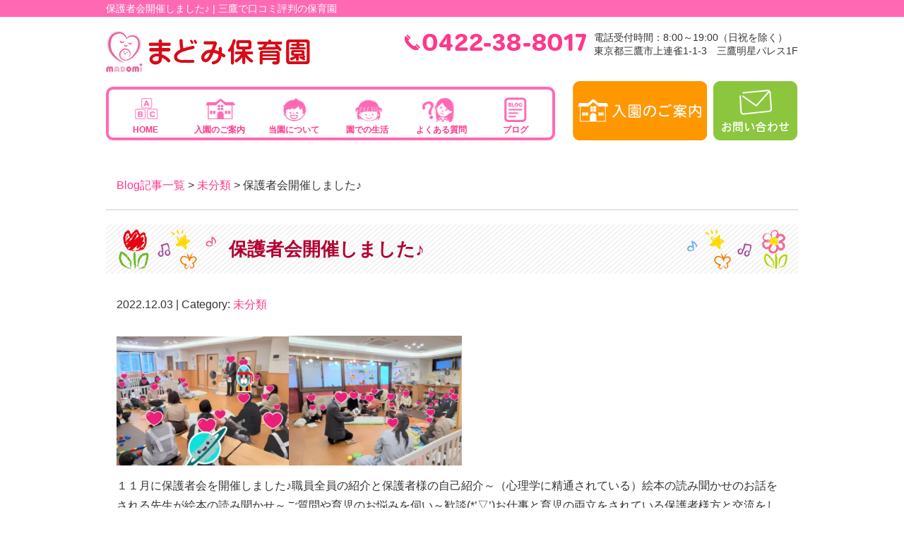

--- FILE ---
content_type: text/html; charset=UTF-8
request_url: https://madomi-hoikuen.com/post/post-1151
body_size: 9293
content:
<!DOCTYPE html>
<html lang="ja">
<head>

<!-- Google Tag Manager -->
<script>(function(w,d,s,l,i){w[l]=w[l]||[];w[l].push({'gtm.start':
new Date().getTime(),event:'gtm.js'});var f=d.getElementsByTagName(s)[0],
j=d.createElement(s),dl=l!='dataLayer'?'&l='+l:'';j.async=true;j.src=
'https://www.googletagmanager.com/gtm.js?id='+i+dl;f.parentNode.insertBefore(j,f);
})(window,document,'script','dataLayer','GTM-TFJGLBX');</script>
<!-- End Google Tag Manager -->

<!-- Google Tag Manager -->
<script>(function(w,d,s,l,i){w[l]=w[l]||[];w[l].push({'gtm.start':
new Date().getTime(),event:'gtm.js'});var f=d.getElementsByTagName(s)[0],
j=d.createElement(s),dl=l!='dataLayer'?'&l='+l:'';j.async=true;j.src=
'https://www.googletagmanager.com/gtm.js?id='+i+dl;f.parentNode.insertBefore(j,f);
})(window,document,'script','dataLayer','GTM-NB5PXR4M');</script>
<!-- End Google Tag Manager -->

<meta name=viewport content="width=device-width, initial-scale=1">
<meta charset="UTF-8">



<link rel="stylesheet" type="text/css" href="https://madomi-hoikuen.com/wp-content/themes/new-template/style.css" media="all">
<link rel="stylesheet" type="text/css" href="/res/styles/common.css" media="all">
<link rel="stylesheet" type="text/css" href="/res/styles/responsive.css" media="all">
<link href="//netdna.bootstrapcdn.com/font-awesome/4.0.3/css/font-awesome.min.css" rel="stylesheet">

<link rel="shortcut icon" href="/res/images/common/favicon.png" />

<script type="text/javascript" src="/res/scripts/jquery-1.10.2.min.js"></script>
<script type="text/javascript" src="/res/scripts/local.js"></script>

	<style>img:is([sizes="auto" i], [sizes^="auto," i]) { contain-intrinsic-size: 3000px 1500px }</style>
	
		<!-- All in One SEO 4.1.5.3 -->
		<title>保護者会開催しました♪│三鷹市 まどみ保育園 </title>
		<meta name="robots" content="max-image-preview:large" />
		<link rel="canonical" href="https://madomi-hoikuen.com/post/post-1151" />
		<meta property="og:locale" content="ja_JP" />
		<meta property="og:site_name" content="まどみ保育園 | 三鷹で口コミ評判の保育園" />
		<meta property="og:type" content="article" />
		<meta property="og:title" content="保護者会開催しました♪│三鷹市 まどみ保育園 " />
		<meta property="og:url" content="https://madomi-hoikuen.com/post/post-1151" />
		<meta property="article:published_time" content="2022-12-03T13:17:27+00:00" />
		<meta property="article:modified_time" content="2022-12-14T13:23:09+00:00" />
		<meta name="twitter:card" content="summary" />
		<meta name="twitter:domain" content="madomi-hoikuen.com" />
		<meta name="twitter:title" content="保護者会開催しました♪│三鷹市 まどみ保育園 " />
		<meta name="google" content="nositelinkssearchbox" />
		<script type="application/ld+json" class="aioseo-schema">
			{"@context":"https:\/\/schema.org","@graph":[{"@type":"WebSite","@id":"https:\/\/madomi-hoikuen.com\/#website","url":"https:\/\/madomi-hoikuen.com\/","name":"\u307e\u3069\u307f\u4fdd\u80b2\u5712","description":"\u4e09\u9df9\u3067\u53e3\u30b3\u30df\u8a55\u5224\u306e\u4fdd\u80b2\u5712","inLanguage":"ja","publisher":{"@id":"https:\/\/madomi-hoikuen.com\/#organization"}},{"@type":"Organization","@id":"https:\/\/madomi-hoikuen.com\/#organization","name":"\u307e\u3069\u307f\u4fdd\u80b2\u5712","url":"https:\/\/madomi-hoikuen.com\/"},{"@type":"BreadcrumbList","@id":"https:\/\/madomi-hoikuen.com\/post\/post-1151#breadcrumblist","itemListElement":[{"@type":"ListItem","@id":"https:\/\/madomi-hoikuen.com\/#listItem","position":1,"item":{"@type":"WebPage","@id":"https:\/\/madomi-hoikuen.com\/","name":"\u30db\u30fc\u30e0","description":"\u4e09\u9df9\u3067\u4fdd\u80b2\u5712\u3092\u304a\u63a2\u3057\u306a\u3089\u3010\u307e\u3069\u307f\u4fdd\u80b2\u5712\u3011\u307e\u3067\uff01\u300c\u81ea\u7acb\u3059\u308b\u529b\u300d\u3068\u300c\u601d\u3044\u3084\u308a\u306e\u5fc3\u300d\u3092\u80b2\u307f\u307e\u3059\u3002\u4e09\u9df9\u99c5\u5f92\u6b692\u5206\u30fb\u7a7a\u304d\u3042\u308a\u30fb\u7121\u6599\u898b\u5b66\u53d7\u4ed8\u4e2d\u30fb\u770b\u8b77\u5e2b\u304c\u5728\u7c4d\u30fb21\u6642\u307e\u3067\u304a\u9810\u304b\u308a\u53ef\u80fd\u30fb\u260e0422-38-8017","url":"https:\/\/madomi-hoikuen.com\/"}}]},{"@type":"Person","@id":"https:\/\/madomi-hoikuen.com\/post\/post-author\/madomi#author","url":"https:\/\/madomi-hoikuen.com\/post\/post-author\/madomi","name":"madomi","image":{"@type":"ImageObject","@id":"https:\/\/madomi-hoikuen.com\/post\/post-1151#authorImage","url":"https:\/\/secure.gravatar.com\/avatar\/6de877ffc4fc0c5f47ecdcbe1f1059da4c1b1c519bd2a13e03748ce7d2213fbc?s=96&d=mm&r=g","width":96,"height":96,"caption":"madomi"}},{"@type":"WebPage","@id":"https:\/\/madomi-hoikuen.com\/post\/post-1151#webpage","url":"https:\/\/madomi-hoikuen.com\/post\/post-1151","name":"\u4fdd\u8b77\u8005\u4f1a\u958b\u50ac\u3057\u307e\u3057\u305f\u266a\u2502\u4e09\u9df9\u5e02 \u307e\u3069\u307f\u4fdd\u80b2\u5712","inLanguage":"ja","isPartOf":{"@id":"https:\/\/madomi-hoikuen.com\/#website"},"breadcrumb":{"@id":"https:\/\/madomi-hoikuen.com\/post\/post-1151#breadcrumblist"},"author":"https:\/\/madomi-hoikuen.com\/post\/post-author\/madomi#author","creator":"https:\/\/madomi-hoikuen.com\/post\/post-author\/madomi#author","datePublished":"2022-12-03T13:17:27+09:00","dateModified":"2022-12-14T13:23:09+09:00"},{"@type":"Article","@id":"https:\/\/madomi-hoikuen.com\/post\/post-1151#article","name":"\u4fdd\u8b77\u8005\u4f1a\u958b\u50ac\u3057\u307e\u3057\u305f\u266a\u2502\u4e09\u9df9\u5e02 \u307e\u3069\u307f\u4fdd\u80b2\u5712","inLanguage":"ja","headline":"\u4fdd\u8b77\u8005\u4f1a\u958b\u50ac\u3057\u307e\u3057\u305f\u266a","author":{"@id":"https:\/\/madomi-hoikuen.com\/post\/post-author\/madomi#author"},"publisher":{"@id":"https:\/\/madomi-hoikuen.com\/#organization"},"datePublished":"2022-12-03T13:17:27+09:00","dateModified":"2022-12-14T13:23:09+09:00","articleSection":"\u672a\u5206\u985e","mainEntityOfPage":{"@id":"https:\/\/madomi-hoikuen.com\/post\/post-1151#webpage"},"isPartOf":{"@id":"https:\/\/madomi-hoikuen.com\/post\/post-1151#webpage"},"image":{"@type":"ImageObject","@id":"https:\/\/madomi-hoikuen.com\/#articleImage","url":"https:\/\/madomi-hoikuen.com\/wp-content\/uploads\/2022\/12\/20221105_102307-scaled.jpg","width":2560,"height":1920}}]}
		</script>
		<!-- All in One SEO -->

<script type="text/javascript">
/* <![CDATA[ */
window._wpemojiSettings = {"baseUrl":"https:\/\/s.w.org\/images\/core\/emoji\/16.0.1\/72x72\/","ext":".png","svgUrl":"https:\/\/s.w.org\/images\/core\/emoji\/16.0.1\/svg\/","svgExt":".svg","source":{"concatemoji":"https:\/\/madomi-hoikuen.com\/wp-includes\/js\/wp-emoji-release.min.js?ver=6.8.3"}};
/*! This file is auto-generated */
!function(s,n){var o,i,e;function c(e){try{var t={supportTests:e,timestamp:(new Date).valueOf()};sessionStorage.setItem(o,JSON.stringify(t))}catch(e){}}function p(e,t,n){e.clearRect(0,0,e.canvas.width,e.canvas.height),e.fillText(t,0,0);var t=new Uint32Array(e.getImageData(0,0,e.canvas.width,e.canvas.height).data),a=(e.clearRect(0,0,e.canvas.width,e.canvas.height),e.fillText(n,0,0),new Uint32Array(e.getImageData(0,0,e.canvas.width,e.canvas.height).data));return t.every(function(e,t){return e===a[t]})}function u(e,t){e.clearRect(0,0,e.canvas.width,e.canvas.height),e.fillText(t,0,0);for(var n=e.getImageData(16,16,1,1),a=0;a<n.data.length;a++)if(0!==n.data[a])return!1;return!0}function f(e,t,n,a){switch(t){case"flag":return n(e,"\ud83c\udff3\ufe0f\u200d\u26a7\ufe0f","\ud83c\udff3\ufe0f\u200b\u26a7\ufe0f")?!1:!n(e,"\ud83c\udde8\ud83c\uddf6","\ud83c\udde8\u200b\ud83c\uddf6")&&!n(e,"\ud83c\udff4\udb40\udc67\udb40\udc62\udb40\udc65\udb40\udc6e\udb40\udc67\udb40\udc7f","\ud83c\udff4\u200b\udb40\udc67\u200b\udb40\udc62\u200b\udb40\udc65\u200b\udb40\udc6e\u200b\udb40\udc67\u200b\udb40\udc7f");case"emoji":return!a(e,"\ud83e\udedf")}return!1}function g(e,t,n,a){var r="undefined"!=typeof WorkerGlobalScope&&self instanceof WorkerGlobalScope?new OffscreenCanvas(300,150):s.createElement("canvas"),o=r.getContext("2d",{willReadFrequently:!0}),i=(o.textBaseline="top",o.font="600 32px Arial",{});return e.forEach(function(e){i[e]=t(o,e,n,a)}),i}function t(e){var t=s.createElement("script");t.src=e,t.defer=!0,s.head.appendChild(t)}"undefined"!=typeof Promise&&(o="wpEmojiSettingsSupports",i=["flag","emoji"],n.supports={everything:!0,everythingExceptFlag:!0},e=new Promise(function(e){s.addEventListener("DOMContentLoaded",e,{once:!0})}),new Promise(function(t){var n=function(){try{var e=JSON.parse(sessionStorage.getItem(o));if("object"==typeof e&&"number"==typeof e.timestamp&&(new Date).valueOf()<e.timestamp+604800&&"object"==typeof e.supportTests)return e.supportTests}catch(e){}return null}();if(!n){if("undefined"!=typeof Worker&&"undefined"!=typeof OffscreenCanvas&&"undefined"!=typeof URL&&URL.createObjectURL&&"undefined"!=typeof Blob)try{var e="postMessage("+g.toString()+"("+[JSON.stringify(i),f.toString(),p.toString(),u.toString()].join(",")+"));",a=new Blob([e],{type:"text/javascript"}),r=new Worker(URL.createObjectURL(a),{name:"wpTestEmojiSupports"});return void(r.onmessage=function(e){c(n=e.data),r.terminate(),t(n)})}catch(e){}c(n=g(i,f,p,u))}t(n)}).then(function(e){for(var t in e)n.supports[t]=e[t],n.supports.everything=n.supports.everything&&n.supports[t],"flag"!==t&&(n.supports.everythingExceptFlag=n.supports.everythingExceptFlag&&n.supports[t]);n.supports.everythingExceptFlag=n.supports.everythingExceptFlag&&!n.supports.flag,n.DOMReady=!1,n.readyCallback=function(){n.DOMReady=!0}}).then(function(){return e}).then(function(){var e;n.supports.everything||(n.readyCallback(),(e=n.source||{}).concatemoji?t(e.concatemoji):e.wpemoji&&e.twemoji&&(t(e.twemoji),t(e.wpemoji)))}))}((window,document),window._wpemojiSettings);
/* ]]> */
</script>
<link rel='stylesheet' id='sbi_styles-css' href='https://madomi-hoikuen.com/wp-content/plugins/instagram-feed/css/sbi-styles.min.css?ver=6.9.0' type='text/css' media='all' />
<style id='wp-emoji-styles-inline-css' type='text/css'>

	img.wp-smiley, img.emoji {
		display: inline !important;
		border: none !important;
		box-shadow: none !important;
		height: 1em !important;
		width: 1em !important;
		margin: 0 0.07em !important;
		vertical-align: -0.1em !important;
		background: none !important;
		padding: 0 !important;
	}
</style>
<link rel='stylesheet' id='wp-block-library-css' href='https://madomi-hoikuen.com/wp-includes/css/dist/block-library/style.min.css?ver=6.8.3' type='text/css' media='all' />
<style id='classic-theme-styles-inline-css' type='text/css'>
/*! This file is auto-generated */
.wp-block-button__link{color:#fff;background-color:#32373c;border-radius:9999px;box-shadow:none;text-decoration:none;padding:calc(.667em + 2px) calc(1.333em + 2px);font-size:1.125em}.wp-block-file__button{background:#32373c;color:#fff;text-decoration:none}
</style>
<style id='global-styles-inline-css' type='text/css'>
:root{--wp--preset--aspect-ratio--square: 1;--wp--preset--aspect-ratio--4-3: 4/3;--wp--preset--aspect-ratio--3-4: 3/4;--wp--preset--aspect-ratio--3-2: 3/2;--wp--preset--aspect-ratio--2-3: 2/3;--wp--preset--aspect-ratio--16-9: 16/9;--wp--preset--aspect-ratio--9-16: 9/16;--wp--preset--color--black: #000000;--wp--preset--color--cyan-bluish-gray: #abb8c3;--wp--preset--color--white: #ffffff;--wp--preset--color--pale-pink: #f78da7;--wp--preset--color--vivid-red: #cf2e2e;--wp--preset--color--luminous-vivid-orange: #ff6900;--wp--preset--color--luminous-vivid-amber: #fcb900;--wp--preset--color--light-green-cyan: #7bdcb5;--wp--preset--color--vivid-green-cyan: #00d084;--wp--preset--color--pale-cyan-blue: #8ed1fc;--wp--preset--color--vivid-cyan-blue: #0693e3;--wp--preset--color--vivid-purple: #9b51e0;--wp--preset--gradient--vivid-cyan-blue-to-vivid-purple: linear-gradient(135deg,rgba(6,147,227,1) 0%,rgb(155,81,224) 100%);--wp--preset--gradient--light-green-cyan-to-vivid-green-cyan: linear-gradient(135deg,rgb(122,220,180) 0%,rgb(0,208,130) 100%);--wp--preset--gradient--luminous-vivid-amber-to-luminous-vivid-orange: linear-gradient(135deg,rgba(252,185,0,1) 0%,rgba(255,105,0,1) 100%);--wp--preset--gradient--luminous-vivid-orange-to-vivid-red: linear-gradient(135deg,rgba(255,105,0,1) 0%,rgb(207,46,46) 100%);--wp--preset--gradient--very-light-gray-to-cyan-bluish-gray: linear-gradient(135deg,rgb(238,238,238) 0%,rgb(169,184,195) 100%);--wp--preset--gradient--cool-to-warm-spectrum: linear-gradient(135deg,rgb(74,234,220) 0%,rgb(151,120,209) 20%,rgb(207,42,186) 40%,rgb(238,44,130) 60%,rgb(251,105,98) 80%,rgb(254,248,76) 100%);--wp--preset--gradient--blush-light-purple: linear-gradient(135deg,rgb(255,206,236) 0%,rgb(152,150,240) 100%);--wp--preset--gradient--blush-bordeaux: linear-gradient(135deg,rgb(254,205,165) 0%,rgb(254,45,45) 50%,rgb(107,0,62) 100%);--wp--preset--gradient--luminous-dusk: linear-gradient(135deg,rgb(255,203,112) 0%,rgb(199,81,192) 50%,rgb(65,88,208) 100%);--wp--preset--gradient--pale-ocean: linear-gradient(135deg,rgb(255,245,203) 0%,rgb(182,227,212) 50%,rgb(51,167,181) 100%);--wp--preset--gradient--electric-grass: linear-gradient(135deg,rgb(202,248,128) 0%,rgb(113,206,126) 100%);--wp--preset--gradient--midnight: linear-gradient(135deg,rgb(2,3,129) 0%,rgb(40,116,252) 100%);--wp--preset--font-size--small: 13px;--wp--preset--font-size--medium: 20px;--wp--preset--font-size--large: 36px;--wp--preset--font-size--x-large: 42px;--wp--preset--spacing--20: 0.44rem;--wp--preset--spacing--30: 0.67rem;--wp--preset--spacing--40: 1rem;--wp--preset--spacing--50: 1.5rem;--wp--preset--spacing--60: 2.25rem;--wp--preset--spacing--70: 3.38rem;--wp--preset--spacing--80: 5.06rem;--wp--preset--shadow--natural: 6px 6px 9px rgba(0, 0, 0, 0.2);--wp--preset--shadow--deep: 12px 12px 50px rgba(0, 0, 0, 0.4);--wp--preset--shadow--sharp: 6px 6px 0px rgba(0, 0, 0, 0.2);--wp--preset--shadow--outlined: 6px 6px 0px -3px rgba(255, 255, 255, 1), 6px 6px rgba(0, 0, 0, 1);--wp--preset--shadow--crisp: 6px 6px 0px rgba(0, 0, 0, 1);}:where(.is-layout-flex){gap: 0.5em;}:where(.is-layout-grid){gap: 0.5em;}body .is-layout-flex{display: flex;}.is-layout-flex{flex-wrap: wrap;align-items: center;}.is-layout-flex > :is(*, div){margin: 0;}body .is-layout-grid{display: grid;}.is-layout-grid > :is(*, div){margin: 0;}:where(.wp-block-columns.is-layout-flex){gap: 2em;}:where(.wp-block-columns.is-layout-grid){gap: 2em;}:where(.wp-block-post-template.is-layout-flex){gap: 1.25em;}:where(.wp-block-post-template.is-layout-grid){gap: 1.25em;}.has-black-color{color: var(--wp--preset--color--black) !important;}.has-cyan-bluish-gray-color{color: var(--wp--preset--color--cyan-bluish-gray) !important;}.has-white-color{color: var(--wp--preset--color--white) !important;}.has-pale-pink-color{color: var(--wp--preset--color--pale-pink) !important;}.has-vivid-red-color{color: var(--wp--preset--color--vivid-red) !important;}.has-luminous-vivid-orange-color{color: var(--wp--preset--color--luminous-vivid-orange) !important;}.has-luminous-vivid-amber-color{color: var(--wp--preset--color--luminous-vivid-amber) !important;}.has-light-green-cyan-color{color: var(--wp--preset--color--light-green-cyan) !important;}.has-vivid-green-cyan-color{color: var(--wp--preset--color--vivid-green-cyan) !important;}.has-pale-cyan-blue-color{color: var(--wp--preset--color--pale-cyan-blue) !important;}.has-vivid-cyan-blue-color{color: var(--wp--preset--color--vivid-cyan-blue) !important;}.has-vivid-purple-color{color: var(--wp--preset--color--vivid-purple) !important;}.has-black-background-color{background-color: var(--wp--preset--color--black) !important;}.has-cyan-bluish-gray-background-color{background-color: var(--wp--preset--color--cyan-bluish-gray) !important;}.has-white-background-color{background-color: var(--wp--preset--color--white) !important;}.has-pale-pink-background-color{background-color: var(--wp--preset--color--pale-pink) !important;}.has-vivid-red-background-color{background-color: var(--wp--preset--color--vivid-red) !important;}.has-luminous-vivid-orange-background-color{background-color: var(--wp--preset--color--luminous-vivid-orange) !important;}.has-luminous-vivid-amber-background-color{background-color: var(--wp--preset--color--luminous-vivid-amber) !important;}.has-light-green-cyan-background-color{background-color: var(--wp--preset--color--light-green-cyan) !important;}.has-vivid-green-cyan-background-color{background-color: var(--wp--preset--color--vivid-green-cyan) !important;}.has-pale-cyan-blue-background-color{background-color: var(--wp--preset--color--pale-cyan-blue) !important;}.has-vivid-cyan-blue-background-color{background-color: var(--wp--preset--color--vivid-cyan-blue) !important;}.has-vivid-purple-background-color{background-color: var(--wp--preset--color--vivid-purple) !important;}.has-black-border-color{border-color: var(--wp--preset--color--black) !important;}.has-cyan-bluish-gray-border-color{border-color: var(--wp--preset--color--cyan-bluish-gray) !important;}.has-white-border-color{border-color: var(--wp--preset--color--white) !important;}.has-pale-pink-border-color{border-color: var(--wp--preset--color--pale-pink) !important;}.has-vivid-red-border-color{border-color: var(--wp--preset--color--vivid-red) !important;}.has-luminous-vivid-orange-border-color{border-color: var(--wp--preset--color--luminous-vivid-orange) !important;}.has-luminous-vivid-amber-border-color{border-color: var(--wp--preset--color--luminous-vivid-amber) !important;}.has-light-green-cyan-border-color{border-color: var(--wp--preset--color--light-green-cyan) !important;}.has-vivid-green-cyan-border-color{border-color: var(--wp--preset--color--vivid-green-cyan) !important;}.has-pale-cyan-blue-border-color{border-color: var(--wp--preset--color--pale-cyan-blue) !important;}.has-vivid-cyan-blue-border-color{border-color: var(--wp--preset--color--vivid-cyan-blue) !important;}.has-vivid-purple-border-color{border-color: var(--wp--preset--color--vivid-purple) !important;}.has-vivid-cyan-blue-to-vivid-purple-gradient-background{background: var(--wp--preset--gradient--vivid-cyan-blue-to-vivid-purple) !important;}.has-light-green-cyan-to-vivid-green-cyan-gradient-background{background: var(--wp--preset--gradient--light-green-cyan-to-vivid-green-cyan) !important;}.has-luminous-vivid-amber-to-luminous-vivid-orange-gradient-background{background: var(--wp--preset--gradient--luminous-vivid-amber-to-luminous-vivid-orange) !important;}.has-luminous-vivid-orange-to-vivid-red-gradient-background{background: var(--wp--preset--gradient--luminous-vivid-orange-to-vivid-red) !important;}.has-very-light-gray-to-cyan-bluish-gray-gradient-background{background: var(--wp--preset--gradient--very-light-gray-to-cyan-bluish-gray) !important;}.has-cool-to-warm-spectrum-gradient-background{background: var(--wp--preset--gradient--cool-to-warm-spectrum) !important;}.has-blush-light-purple-gradient-background{background: var(--wp--preset--gradient--blush-light-purple) !important;}.has-blush-bordeaux-gradient-background{background: var(--wp--preset--gradient--blush-bordeaux) !important;}.has-luminous-dusk-gradient-background{background: var(--wp--preset--gradient--luminous-dusk) !important;}.has-pale-ocean-gradient-background{background: var(--wp--preset--gradient--pale-ocean) !important;}.has-electric-grass-gradient-background{background: var(--wp--preset--gradient--electric-grass) !important;}.has-midnight-gradient-background{background: var(--wp--preset--gradient--midnight) !important;}.has-small-font-size{font-size: var(--wp--preset--font-size--small) !important;}.has-medium-font-size{font-size: var(--wp--preset--font-size--medium) !important;}.has-large-font-size{font-size: var(--wp--preset--font-size--large) !important;}.has-x-large-font-size{font-size: var(--wp--preset--font-size--x-large) !important;}
:where(.wp-block-post-template.is-layout-flex){gap: 1.25em;}:where(.wp-block-post-template.is-layout-grid){gap: 1.25em;}
:where(.wp-block-columns.is-layout-flex){gap: 2em;}:where(.wp-block-columns.is-layout-grid){gap: 2em;}
:root :where(.wp-block-pullquote){font-size: 1.5em;line-height: 1.6;}
</style>
<link rel='stylesheet' id='wp-pagenavi-css' href='https://madomi-hoikuen.com/wp-content/plugins/wp-pagenavi/pagenavi-css.css?ver=2.70' type='text/css' media='all' />
<link rel="https://api.w.org/" href="https://madomi-hoikuen.com/wp-json/" /><link rel="alternate" title="JSON" type="application/json" href="https://madomi-hoikuen.com/wp-json/wp/v2/posts/1151" /><link rel="EditURI" type="application/rsd+xml" title="RSD" href="https://madomi-hoikuen.com/xmlrpc.php?rsd" />
<meta name="generator" content="WordPress 6.8.3" />
<link rel='shortlink' href='https://madomi-hoikuen.com/?p=1151' />
<link rel="alternate" title="oEmbed (JSON)" type="application/json+oembed" href="https://madomi-hoikuen.com/wp-json/oembed/1.0/embed?url=https%3A%2F%2Fmadomi-hoikuen.com%2Fpost%2Fpost-1151" />
<link rel="alternate" title="oEmbed (XML)" type="text/xml+oembed" href="https://madomi-hoikuen.com/wp-json/oembed/1.0/embed?url=https%3A%2F%2Fmadomi-hoikuen.com%2Fpost%2Fpost-1151&#038;format=xml" />
<noscript><style>.lazyload[data-src]{display:none !important;}</style></noscript><style>.lazyload{background-image:none !important;}.lazyload:before{background-image:none !important;}</style>
</head>
<body>

<!-- Google Tag Manager (noscript) -->
<noscript><iframe src="https://www.googletagmanager.com/ns.html?id=GTM-TFJGLBX"
height="0" width="0" style="display:none;visibility:hidden"></iframe></noscript>
<!-- End Google Tag Manager (noscript) -->

<!-- Google Tag Manager (noscript) -->
<noscript><iframe src="https://www.googletagmanager.com/ns.html?id=GTM-NB5PXR4M"
height="0" width="0" style="display:none;visibility:hidden"></iframe></noscript>
<!-- End Google Tag Manager (noscript) -->

<a class="menu-trigger menu-open">
	<span></span>
	<span></span>
	<span></span>
</a>


	<div id="icon_btn_sp">
		<a href="/guidance"><img src="[data-uri]" class="btn lazyload" data-src="/res/images/common/annai_btn_sp.png" decoding="async" data-eio-rwidth="172" data-eio-rheight="80" /><noscript><img src="/res/images/common/annai_btn_sp.png" class="btn" data-eio="l" /></noscript></a><a href="/contact"><img src="[data-uri]"  class="btn lazyload" data-src="/res/images/common/contact_btn_sp.png" decoding="async" data-eio-rwidth="172" data-eio-rheight="80" /><noscript><img src="/res/images/common/contact_btn_sp.png"  class="btn" data-eio="l" /></noscript></a>
		</div>

<div id="icon_tel"><a href="tel:0422-38-8017"><img src="[data-uri]" alt="TEL：0422-38-8017" data-src="/res/images/common/tel_sp.png" decoding="async" class="lazyload" data-eio-rwidth="650" data-eio-rheight="137" /><noscript><img src="/res/images/common/tel_sp.png" alt="TEL：0422-38-8017" data-eio="l" /></noscript></a></div>

<a name="top" id="top"></a>

<div id="header_description">
	<h1></center>保護者会開催しました♪</center> | 三鷹で口コミ評判の保育園</h1>
</div>

<header>
	
	<div id="site_title">
		<div class="logo"><a href="https://madomi-hoikuen.com"><img src="[data-uri]" alt="まどみ保育園" data-src="/res/images/common/header_logo.png" decoding="async" class="lazyload" data-eio-rwidth="289" data-eio-rheight="58" /><noscript><img src="/res/images/common/header_logo.png" alt="まどみ保育園" data-eio="l" /></noscript></a>
		</div>
	<div class="tel"><a href="tel:0422388017"><img src="[data-uri]" alt="03-3328-4608" data-src="/res/images/common/header_tel.png" decoding="async" class="lazyload" data-eio-rwidth="257" data-eio-rheight="24" /><noscript><img src="/res/images/common/header_tel.png" alt="03-3328-4608" data-eio="l" /></noscript></a>
		</div>
		<div class="address show_pc">電話受付時間：8:00～19:00（日祝を除く）<br />
東京都三鷹市上連雀1-1-3　三鷹明星パレス1F<br />
		</div>
		
		<div id="gnavi_pc">
			<ul class="parent">
				<li class="home show_pc"><a href="https://madomi-hoikuen.com">HOME</a></li>
				<li class="nyu"><a href="https://madomi-hoikuen.com/guidance">入園のご案内</a></li>
				<li class="touen"><a href="https://madomi-hoikuen.com/about">当園について</a></li>
				<li class="seikatsu"><a href="https://madomi-hoikuen.com/schedule">園での生活</a></li>
				<li class="qa"><a href="https://madomi-hoikuen.com/qa">よくある質問</a></li>
				<li class="blog"><a href="https://madomi-hoikuen.com/blog">ブログ</a></li>
            </ul>
		</div>

		<div class="btn">
			<span><a href="/guidance"><img src="[data-uri]" alt="入園のご案内" data-src="/res/images/common/annai_btn.png" decoding="async" class="lazyload" data-eio-rwidth="190" data-eio-rheight="84" /><noscript><img src="/res/images/common/annai_btn.png" alt="入園のご案内" data-eio="l" /></noscript></a></span>
			<span><a href="https://madomi-hoikuen.com/contact"><img src="[data-uri]" alt="お問い合わせ" data-src="/res/images/common/header_btn.png" decoding="async" class="lazyload" data-eio-rwidth="120" data-eio-rheight="84" /><noscript><img src="/res/images/common/header_btn.png" alt="お問い合わせ" data-eio="l" /></noscript></a></span>
		</div>
		<!--<div class="bg"><img src="[data-uri]" data-src="/res/images/common/header_bg.jpg" decoding="async" class="lazyload" data-eio-rwidth="980" data-eio-rheight="130" /><noscript><img src="/res/images/common/header_bg.jpg" data-eio="l" /></noscript></div>-->
	</div>	
</header>
<article id="blog">
    
        <rdf:RDF xmlns:rdf="http://www.w3.org/1999/02/22-rdf-syntax-ns#"
			xmlns:dc="http://purl.org/dc/elements/1.1/"
			xmlns:trackback="http://madskills.com/public/xml/rss/module/trackback/">
		<rdf:Description rdf:about="https://madomi-hoikuen.com/post/post-1151"
    dc:identifier="https://madomi-hoikuen.com/post/post-1151"
    dc:title="保護者会開催しました♪"
    trackback:ping="https://madomi-hoikuen.com/post/post-1151/trackback" />
</rdf:RDF>        
        <div id="topic_path"><p><a href="https://madomi-hoikuen.com/blog">Blog記事一覧</a> > <a href="https://madomi-hoikuen.com/post/post-category/%e6%9c%aa%e5%88%86%e9%a1%9e" rel="category tag">未分類</a> > </center>保護者会開催しました♪</center></p></div>
        
                        
        <section class="entry single_entry">
            
            <div class="entry_header">
                <h2 class="title"></center>保護者会開催しました♪</center></h2>
                <p class="meta">2022.12.03 | Category: <a href="https://madomi-hoikuen.com/post/post-category/%e6%9c%aa%e5%88%86%e9%a1%9e" rel="category tag">未分類</a></p>
            </div>
            
            <div class="entry_body">
                <p><img decoding="async" class="alignnone wp-image-1152 lazyload" src="[data-uri]" alt="" width="244" height="183"   data-src="http://madomi-hoikuen.com/wp-content/uploads/2022/12/20221105_102307-scaled.jpg" data-srcset="https://madomi-hoikuen.com/wp-content/uploads/2022/12/20221105_102307-scaled.jpg 2560w, https://madomi-hoikuen.com/wp-content/uploads/2022/12/20221105_102307-300x225.jpg 300w, https://madomi-hoikuen.com/wp-content/uploads/2022/12/20221105_102307-1024x768.jpg 1024w, https://madomi-hoikuen.com/wp-content/uploads/2022/12/20221105_102307-768x576.jpg 768w, https://madomi-hoikuen.com/wp-content/uploads/2022/12/20221105_102307-1536x1152.jpg 1536w, https://madomi-hoikuen.com/wp-content/uploads/2022/12/20221105_102307-2048x1536.jpg 2048w" data-sizes="auto" data-eio-rwidth="2560" data-eio-rheight="1920" /><noscript><img decoding="async" class="alignnone wp-image-1152" src="http://madomi-hoikuen.com/wp-content/uploads/2022/12/20221105_102307-scaled.jpg" alt="" width="244" height="183" srcset="https://madomi-hoikuen.com/wp-content/uploads/2022/12/20221105_102307-scaled.jpg 2560w, https://madomi-hoikuen.com/wp-content/uploads/2022/12/20221105_102307-300x225.jpg 300w, https://madomi-hoikuen.com/wp-content/uploads/2022/12/20221105_102307-1024x768.jpg 1024w, https://madomi-hoikuen.com/wp-content/uploads/2022/12/20221105_102307-768x576.jpg 768w, https://madomi-hoikuen.com/wp-content/uploads/2022/12/20221105_102307-1536x1152.jpg 1536w, https://madomi-hoikuen.com/wp-content/uploads/2022/12/20221105_102307-2048x1536.jpg 2048w" sizes="(max-width: 244px) 100vw, 244px" data-eio="l" /></noscript><img decoding="async" class="alignnone wp-image-1153 lazyload" src="[data-uri]" alt="" width="245" height="184"   data-src="http://madomi-hoikuen.com/wp-content/uploads/2022/12/20221105_102726-scaled.jpg" data-srcset="https://madomi-hoikuen.com/wp-content/uploads/2022/12/20221105_102726-scaled.jpg 2560w, https://madomi-hoikuen.com/wp-content/uploads/2022/12/20221105_102726-300x225.jpg 300w, https://madomi-hoikuen.com/wp-content/uploads/2022/12/20221105_102726-1024x768.jpg 1024w, https://madomi-hoikuen.com/wp-content/uploads/2022/12/20221105_102726-768x576.jpg 768w, https://madomi-hoikuen.com/wp-content/uploads/2022/12/20221105_102726-1536x1152.jpg 1536w, https://madomi-hoikuen.com/wp-content/uploads/2022/12/20221105_102726-2048x1536.jpg 2048w" data-sizes="auto" data-eio-rwidth="2560" data-eio-rheight="1920" /><noscript><img decoding="async" class="alignnone wp-image-1153" src="http://madomi-hoikuen.com/wp-content/uploads/2022/12/20221105_102726-scaled.jpg" alt="" width="245" height="184" srcset="https://madomi-hoikuen.com/wp-content/uploads/2022/12/20221105_102726-scaled.jpg 2560w, https://madomi-hoikuen.com/wp-content/uploads/2022/12/20221105_102726-300x225.jpg 300w, https://madomi-hoikuen.com/wp-content/uploads/2022/12/20221105_102726-1024x768.jpg 1024w, https://madomi-hoikuen.com/wp-content/uploads/2022/12/20221105_102726-768x576.jpg 768w, https://madomi-hoikuen.com/wp-content/uploads/2022/12/20221105_102726-1536x1152.jpg 1536w, https://madomi-hoikuen.com/wp-content/uploads/2022/12/20221105_102726-2048x1536.jpg 2048w" sizes="(max-width: 245px) 100vw, 245px" data-eio="l" /></noscript></p>
<p>１１月に保護者会を開催しました♪職員全員の紹介と保護者様の自己紹介～（心理学に精通されている）絵本の読み聞かせのお話をされる先生が絵本の読み聞かせ～ご質問や育児のお悩みを伺い～歓談(*&#8217;▽&#8217;)お仕事と育児の両立をされている保護者様方と交流をしました♪</p>
            </div><!-- .page_body -->
        
        </section><!-- .entry -->
        
                
        <div id="footer_widget">
                    </div><!-- #page_footer -->
    
</article>

<footer>
		<nav id="global_navi">
		<ul class="parent">
			<li><a href="https://madomi-hoikuen.com">HOME</a></li>
			<li><a href="https://madomi-hoikuen.com/guidance">入園のご案内</a></li>			
			<li><a href="https://madomi-hoikuen.com/about">保育園情報</a></li>
			<li><a href="https://madomi-hoikuen.com/schedule">園での生活</a></li>
			<li><a href="https://madomi-hoikuen.com/qa">よくある質問</a></li>
			<li><a href="https://madomi-hoikuen.com/about#company">運営会社</a></li>
			<li><a href="https://madomi-hoikuen.com/contact">お問い合わせ</a></li>
		</ul>
	</nav>
	<div id="site_title">
<div class="logo"><a href="https://madomi-hoikuen.com"><img src="[data-uri]" alt="まどみ保育園" data-src="/res/images/common/header_logo.png" decoding="async" class="lazyload" data-eio-rwidth="289" data-eio-rheight="58" /><noscript><img src="/res/images/common/header_logo.png" alt="まどみ保育園" data-eio="l" /></noscript></a>
		</div>
	<div class="tel"><a href="tel:0422-38-8017"><img src="[data-uri]" alt="0422-38-8017" data-src="/res/images/common/header_tel.png" decoding="async" class="lazyload" data-eio-rwidth="257" data-eio-rheight="24" /><noscript><img src="/res/images/common/header_tel.png" alt="0422-38-8017" data-eio="l" /></noscript></a>
		</div>
		<div class="address">電話受付時間：8:00～19:00（日祝を除く）<br />
東京都三鷹市上連雀1-1-3　三鷹明星パレス1F<br />
		</div>
	</div>
	
	<div id="rs-widget-2" class="lp-widget widget">			<div class="textwidget rs-widget"></div>
		</div>	
	<div id="lisence">
		<small>Copyright(c) 2022 <br class="show_sp">まどみ保育園 All Rights Reserved.</small>　<br class="show_sp"><a href="/privacy">プライバシーポリシー</a>　<a href="/transaction-law">特定商取引法に基づく表記</a>　<a href="https://rapportstyle.com/">powered by ラポールスタイル</a>
	</div>
	
</footer>

<script type="speculationrules">
{"prefetch":[{"source":"document","where":{"and":[{"href_matches":"\/*"},{"not":{"href_matches":["\/wp-*.php","\/wp-admin\/*","\/wp-content\/uploads\/*","\/wp-content\/*","\/wp-content\/plugins\/*","\/wp-content\/themes\/new-template\/*","\/*\\?(.+)"]}},{"not":{"selector_matches":"a[rel~=\"nofollow\"]"}},{"not":{"selector_matches":".no-prefetch, .no-prefetch a"}}]},"eagerness":"conservative"}]}
</script>
<!-- Instagram Feed JS -->
<script type="text/javascript">
var sbiajaxurl = "https://madomi-hoikuen.com/wp-admin/admin-ajax.php";
</script>
<script type="text/javascript" id="eio-lazy-load-js-before">
/* <![CDATA[ */
var eio_lazy_vars = {"exactdn_domain":"","skip_autoscale":0,"bg_min_dpr":1.100000000000000088817841970012523233890533447265625,"threshold":0,"use_dpr":1};
/* ]]> */
</script>
<script type="text/javascript" src="https://madomi-hoikuen.com/wp-content/plugins/ewww-image-optimizer/includes/lazysizes.min.js?ver=831" id="eio-lazy-load-js" async="async" data-wp-strategy="async"></script>
</body>
</html>


--- FILE ---
content_type: text/css
request_url: https://madomi-hoikuen.com/res/styles/responsive.css
body_size: 3478
content:
@charset "utf-8";

@media screen and (min-width: 769px) {


#icon_tel {
	display: none;
}

#icon_btn_sp {
	display: none;
}

.show_sp {
	display: none;
}

.show_pad {
	display: none;
}

}

@media screen and (max-width: 768px) {


.menu-trigger,
.menu-trigger span {
	display: inline-block;
	transition: all .4s;
	box-sizing: border-box;
}

.menu-trigger {
	position: fixed;
	top: 22px;
	right: 10px;
	width: 38px;
	height: 39px;
	z-index: 9999;
	background-color: #FF388C;
}

.menu-trigger span {
	position: absolute;
	left: 0;
	width: 32px;
	height: 3px;
	background-color: #ffffff;
	border-radius: 3px;
margin:0 3px 0 3px;
}

.menu-trigger span:nth-of-type(1) {
	top: 7px;
}

.menu-trigger span:nth-of-type(2) {
	top: 18px;
}

.menu-trigger span:nth-of-type(3) {
	bottom: 7px;
}

.menu-trigger.active {
	-webkit-transform: rotate(360deg);
	transform: rotate(360deg);
}

.menu-trigger.active span:nth-of-type(1) {
	top: 0;
	-webkit-transform: translateY(17px) rotate(-45deg);
	transform: translateY(17px) rotate(-45deg);
}
.menu-trigger.active span:nth-of-type(2) {
	-webkit-transform: translateY(0) rotate(45deg);
	transform: translateY(0) rotate(45deg);
}
.menu-trigger.active span:nth-of-type(3) {
	opacity: 0;
}


/* ==========================================
 
 
【レスポンシブ】
 
 
========================================== */

img {
	max-width: 100%;
	height: auto !important;
}

iframe {
	max-width: 100%;
}

.show_pc {
	display: none;
}

#icon_btn_sp {
	width: 100%;
	position: fixed;
	bottom: 20px;
	z-index: 9998;
	text-align: center;
}

#icon_btn_sp .btn {
margin:0 4px;
}


#header_description {
	display: none;
}

#site_title {
	max-width: 680px;
	width: 100%;
	height: 195px;
}

#site_title .contact {
	display: none;
}

#site_title .address {
	display: none;
}

#site_title .txt {
	width: 20%;
}

#site_title .logo {
	width: 70%;
	position: static !important;
	padding: 15px 10px;
	text-align: left;
	box-sizing: border-box;
}

#site_title .btn {
	display: none;
}

#site_title .bg {
	display: none;
}

#site_title .tel {
	right: 100px;
	top: 30px;
}

/*#gnavi_pc {
	display: none;
}*/

/*#gnavi_pc .parent {
	display: none;
}*/

#global_navi {
	display: none;
	width: 100%;
	height: 100%;
	position: fixed;
	top: 0;
	left: 0;
	z-index: 9998;
	background-color: rgba(255,255,255,0.95);
	overflow: scroll;
	-webkit-overflow-scrolling: touch;
	overflow-scrolling: touch;
	padding: 40px 0;
}

#global_navi .parent {
	margin: 0 auto 80px;
	display: block;
}

#global_navi .parent li {
	width: auto;
	border-top: #ff388c 1px solid;
	font-size: 100%;
	text-align: center;
}

#global_navi .parent li:last-child {
	border-bottom: #ff388c 1px solid;
}

#global_navi .parent > li a {
	padding: 20px 0;
}

#global_navi .submenu {
	display: none !important;
}

#global_navi a:hover {
	text-decoration: none;
}

#global_navi .child {
	position: static;
	opacity: 1;
	transform: translateY(0);
	visibility: visible;
	background: none;
}

#global_navi .child li {
	border-top: #664623 solid 1px;
	border-left: none;
	border-right: none;
}

#global_navi .child li:first-child {
	border-top: none;
}

#global_navi .child li:last-child {
	border-bottom: none;
}

#global_navi ul li a:link { color: #ff388c; text-decoration: none; background: #fff3f6;}
#global_navi ul li a:visited { color: #ff388c; text-decoration: none; background: #fff3f6;}
#global_navi ul li a:hover { color: #ffffff; text-decoration: none; 	background: #ff69b4; }

#main_visual {
	width: 100%;
	height: auto;
	margin: 0 0 20px;
}

article {
	padding: 0 2%;
	word-break: break-all;
}

#index section {
	margin: 15px 0;
}

#index h3 {
	font-size: 160%;
	/*line-height:135%;*/
	padding:18px 0;
	background:url('/res/images/common/index_h3_bg_pad.png') no-repeat;
background-size: cover;
}

/*各ページイメージ部*/

#page .page_midashi_base {
	height:208px;
}

.page_midashi_base h2 {
	font-size: 180%;
	padding-top: 90px;
	background-size: cover;
	text-shadow    : 
       2px  2px 1px #ffffff,
      -2px  2px 1px #ffffff,
       2px -2px 1px #ffffff,
      -2px -2px 1px #ffffff,
       2px  0px 1px #ffffff,
       0px  2px 1px #ffffff,
      -2px  0px 1px #ffffff,
       0px -2px 1px #ffffff;
}

.page_midashi_base h2.guidance {
	background:url('/res/images/common/guidance_pad.jpg') no-repeat;
}

.page_midashi_base h2.about {
	background:url('/res/images/common/about_pad.jpg') no-repeat;
}

.page_midashi_base h2.schedule {
	background:url('/res/images/common/schedule_pad.jpg') no-repeat;
}

.page_midashi_base h2.qa {
	background:url('/res/images/common/qa_pad.jpg') no-repeat;
}

.page_midashi_base h2.contact {
	background:url('/res/images/common/contact_pad.jpg') no-repeat;
}

#page h3 {
	font-size: 160%;
	background:url('/res/images/common/blog_h2_bg_pad.png') no-repeat;
background-size: cover;
}

#page h4 {
	font-size: 110% !important;
}

/*保育目標*/

.mokuhyou {
}

.mokuhyou .mida {
	font-size: 180%;
	font-weight:bold;
	margin: 0 0 10px;
}

.mokuhyou .honbun {
	font-size: 140%;
}

/*保育園の特色*/

.tokushoku {
	/*display: flex;*/
	/*flex-wrap: wrap;*/
	justify-content: space-around;
}

.tokushoku .t02 {
margin-top:0;
}

.tokushoku .t03 {
margin-top:20px;
}

.bg_gray {
	padding: 20px 0;
}

.wholikethis div {
	width: 50%;
	font-size: 80%;
}

.menulist div {
	width: 50%;
	margin: 0 0 20px;
}

.aisatsu {
	display: block;
}

.aisatsu .image {
	width: 80%;
	margin: 0 auto;
}

.aisatsu .text {
	width: 96%;
	margin: 0 auto;
}

/*4つの特徴*/

.tokuchou_box {
	padding:10px;
	width: 96%;
	margin:0 auto;
}



.riyuu .block {
	width: 50%;
	margin: 0 0 20px;
	text-align: left;
	font-size: 80%;
	padding: 0 1%;
	box-sizing: border-box;
}

.riyuu div br {
	display: none;
}

.aisatsu div {
	width: 100%;
}

.banner a {
	width: 46%;
	margin: 0 1% 20px;
}

footer {
	margin: 20px auto 0;;
}

footer #site_title {
	height:145px !important;
	margin: 0 auto;
	position: relative;
	background-size:100%;
}

footer #site_title .logo {
	position: absolute;
	width:80%;
	left: 0;
	right: 0;
	top: 1px;
	margin:auto;
}

footer #access {
	text-align: center;
}

footer #access .inner {
	display: block;
	width: 100%;
}

footer #access .map {
	margin: 0;
	padding: 15px;
	text-align: center;
}

footer #access .map iframe {
	height: 200px;
}

footer #access .info {
	margin: 0;
}

footer #access .logo {
	margin: 15px auto;
	width: 60%;
}

footer #access .address {
	font-size: 80%;
	margin: 0 auto;
}

footer #access .tel {
	margin: 15px auto;
}

footer #access .btn {
	display: none;
}

footer #lisence {
	padding: 7px 0 106px;
}

.contact, .contact tbody, .contact thead, .contact tfoot, .contact tr, .contact th, .contact td {
	display: block;
	box-sizing: border-box;
	width: 100% !important;
}

.contact th {
	padding: 15px 15px !important;
}

.contact td {
	padding: 30px 15px !important;
}

.contact input {
	max-width: 100%;
	font-size: 100%;
	padding: 10px;
	box-sizing: border-box;
}

.contact textarea {
	max-width: 100%;
	font-size: 100%;
	padding: 10px;
	box-sizing: border-box;
}

.contact select {
	font-size: 100%;
	padding: 10px;
	box-sizing: border-box;
}

.input-name {
	width: 100% !important;
}

/*料金表*/


.price_t table{
	font-size:90%;
}

.price_t ul li{
	font-size:90%;
	padding: 5px;
}

/*入園までの流れ*/

.nagare_title {
	font-size:140%;
	line-height:145%;
	padding:10px 0 0 56px;
}

.nagare {
	font-size:100%;
	padding:25px 25px 25px 144px;
}


/*準備していただくもの*/
.junbi  {
	/*display: flex;*/
	flex-wrap: wrap;
	justify-content: space-around;
}

.junbi  .t01 {
	margin-top:0;
}

.junbi  .t02 {
	margin-top:0;
}

.junbi  .t03 {
	margin-top:20px;
}

/*当園について*/

#about01 {
	height:290px;
}

#about01 .text {
      font-size: 110%;
      letter-spacing: 1px;
      line-height: 150%;
      padding: 40px 15px 40px 40px;
      position: absolute;
      right: 10px;
      bottom: -70px;
      border-radius: 70%;
}

#about02 {
	position: relative;
	height:395px;
	margin-top:115px;
}

#about02 .text {
      font-size: 110%;
      letter-spacing: 1px;
      line-height: 160%;
      padding: 50px 25px 50px 40px;
      border-radius: 50%;
      position: absolute;
      top: -100px;
      right: 10px;
}


/*会社概要*/

.company {
	font-size:90%;
}



/*ブログ用*/
#blog .title {
	text-align:center;
	padding:18px 140px 18px 150px;
	background:url('/res/images/common/blog_h2_bg_pad.png') no-repeat;
	background-size: cover;
}


.show_pcpad {
display:none;
}

.show_pad {
	display: none;
}

#site_title {
	height:150px;
}

#site_title .tel {
	display:none;
}

#icon_btn_sp {
	width: 100%;
	position: fixed;
	bottom: 82px;
	z-index: 9998;
	text-align: center;
}

#icon_btn_sp .btn {
	margin:0 4px;
}

#icon_tel {
	width: 100%;
	position: fixed;
	bottom: 0;
	z-index: 9998;
	text-align: center;
}


/*PC用グローバルナビ*/
#gnavi_pc {
width:100%;
	bottom: 15px;
}

#gnavi_pc .parent {
	max-width:500px;
	height: 52px;
	margin:auto;
	width:96%;
}

#gnavi_pc .parent > li {
	width: 20%;
}

#gnavi_pc .parent > li a {
	font-size: 10px;
	line-height: 82px;
}

#gnavi_pc ul li.home a:link {background-size: contain;}
#gnavi_pc ul li.home a:visited {background-size: contain;}
#gnavi_pc ul li.home a:hover {background-size: contain;}

#gnavi_pc ul li.nyu a:link {background-size: contain;}
#gnavi_pc ul li.nyu a:visited {background-size: contain;}
#gnavi_pc ul li.nyu a:hover {background-size: contain;}

#gnavi_pc ul li.touen a:link {background-size: contain;}
#gnavi_pc ul li.touen a:visited {background-size: contain;}
#gnavi_pc ul li.touen a:hover {background-size: contain;}

#gnavi_pc ul li.seikatsu a:link {background-size: contain;}
#gnavi_pc ul li.seikatsu a:visited {background-size: contain;}
#gnavi_pc ul li.seikatsu a:hover {background-size: contain;}

#gnavi_pc ul li.qa a:link {background-size: contain;}
#gnavi_pc ul li.qa a:visited {background-size: contain;}
#gnavi_pc ul li.qa a:hover {background-size: contain;}

#gnavi_pc ul li.blog a:link {background-size: contain;}
#gnavi_pc ul li.blog a:visited {background-size: contain;}
#gnavi_pc ul li.blog a:hover {background-size: contain;}

#index section {
	padding: 15px 0;
	margin: 15px 0;
}

#index h3 {
	font-size: 130%;
	line-height:135%;
	padding:18px 0;
	background:url('/res/images/common/index_h3_bg_sp.png') no-repeat;
background-size: cover;
	text-shadow    : 
       2px  2px 1px #ffffff,
      -2px  2px 1px #ffffff,
       2px -2px 1px #ffffff,
      -2px -2px 1px #ffffff,
       2px  0px 1px #ffffff,
       0px  2px 1px #ffffff,
      -2px  0px 1px #ffffff,
       0px -2px 1px #ffffff;
}

#page h3 {
	font-size: 140%;
	background:url('/res/images/common/index_h3_bg_sp.png') no-repeat;
background-size: cover;
	text-shadow    : 
       2px  2px 1px #ffffff,
      -2px  2px 1px #ffffff,
       2px -2px 1px #ffffff,
      -2px -2px 1px #ffffff,
       2px  0px 1px #ffffff,
       0px  2px 1px #ffffff,
      -2px  0px 1px #ffffff,
       0px -2px 1px #ffffff;
}

/*各ページイメージ部*/

#page .page_midashi_base {
	height:140px;
}

.page_midashi_base h2 {
	font-size: 160%;
	padding: 55px 25px 0 0;
	text-align:right;
background-size: cover;
	text-shadow    : 
       2px  2px 1px #ffffff,
      -2px  2px 1px #ffffff,
       2px -2px 1px #ffffff,
      -2px -2px 1px #ffffff,
       2px  0px 1px #ffffff,
       0px  2px 1px #ffffff,
      -2px  0px 1px #ffffff,
       0px -2px 1px #ffffff;
}


.page_midashi_base h2.guidance {
	background:url('/res/images/common/guidance_sp.jpg') no-repeat;
}

.page_midashi_base h2.about {
	background:url('/res/images/common/about_sp.jpg') no-repeat;
}

.page_midashi_base h2.schedule {
	background:url('/res/images/common/schedule_sp.jpg') no-repeat;
}

.page_midashi_base h2.qa {
	background:url('/res/images/common/qa_sp.jpg') no-repeat;
}

.page_midashi_base h2.contact {
	background:url('/res/images/common/contact_sp.jpg') no-repeat;
}

#page h3 {
	margin: 30px 0 30px;
}

/*ページの見出し*/
.page_midashi {
	font-size: 150%;
	line-height:140%;
}

.page_komidashi01 {
	font-size:100%;
	line-height:150%;
}

/*チェックボックス*/

.checkbox {
	padding:15px;
}

/*保育目標*/

.mokuhyou {
	padding:12px 20px;
}

.mokuhyou .mida {
	font-size: 140%;
	font-weight:bold;
	margin: 0 0 10px;
}

.mokuhyou .honbun {
	font-size: 115%;
	line-height:135%;
}

/*保育園の特色*/

.tokushoku .t02 {
	margin-top:20px;
}

/*企業主導型～*/
.kigyou {
	font-size:14px;
	text-align:left;
	line-height:170%;
}

.kigyou p{
	margin:20px 10px 0;
}

footer #site_title {
	height:110px !important;
}

footer #lisence {
	padding: 7px 0 168px;
}

/*入園のご案内*/

.nyuuen_info>table th {
        width: 35%;
}

.nyuuen_info>table td {
        font-size: 90%;
}

.nyuuen_info>table td p {
       /* margin-bottom: 2%;*/
	line-height: 130%;
}

/*料金表*/

.price_t table{
	font-size:80%;
	line-height:135%;
}
.price_t table th{
	width:18%;
}

.price_t table th:nth-of-type(1){
	vertical-align: top;
	width:10%;
}

/*入園までの流れ*/

.nagare_title {
	font-size:120%;
	line-height:130%;
	height:auto;
	padding:15px 0 3px 50px;
	background-position:0px 50%;
	background-size:40px;
}

.nagare {
	font-size:100%;
	padding:15px 15px 15px 110px;
	background-position:15px 50%;
	background-size:75px;
	margin-top:10px;
}

/*準備していただくもの*/

.junbi .t01 {
	margin-top:0;
}

.junbi .t02 {
	margin-top:20px;
}

.junbi .t03 {
	margin-top:20px;
}

/*当園について*/

#about01 {
	position: relative;
	margin: 30px 0 20px;
	height:220px;
}

#about01 .text {
	font-size: 90%;
	letter-spacing: 0px;
	line-height:145%;
        padding: 25px 0px 25px 50px;
        right: 0;
        left: 0;
        bottom: 0px;
        /*bottom: 0; */
	margin:auto;
	border-radius: 85%;
}

#about02 {
	position: relative;
	height:280px;
	margin-top:30px; }

#about02 .photo {
	position: absolute;
	width: 100%;
	left: 0px;
	top: 100px;
}

#about02 .text {
	font-size:90%;
	letter-spacing: 0px;
	line-height: 145%;
	padding: 30px 35px 30px 45px;
	border-radius: 70%;
	position: absolute;
	top: 0px;
	left: 10px;
	right: 10px;
	margin:auto;
}

.uneikigyou01 {
	font-size:130%;
}

.uneikigyou02 {
	font-size:110%;
}

/*会社概要*/

.company th {
      width: 29%;
      padding: 20px 0px 20px 10px;
}

.company td {
      padding: 20px 10px 20px 0px;
 }


/*4つの特徴*/


.tokuchou {
	width:100%;
}
.tokuchou_title {
	width:100%;
}

.tokuchou_title .left {
	width:13%;
	height:100%;
}

.tokuchou_title .right {
	width:85%;
	font-size:125%;
	font-weight:bold;
	line-height:130%;
	margin-left:2%;
}


.tokuchou_box {
	padding:10px;
	width: 92%;
	margin:0 auto;
}



/*ブログ用*/
#blog .title {
	font-size: 130%;
	text-align:center;
	padding:25px 40px 25px 45px;
	background:url('/res/images/common/blog_h2_bg_sp.png') no-repeat;
	background-size: 100%;
}

.sppd10 {
	padding-top:10px;
}

.mt30 {
	margin-top:20px;
}

}